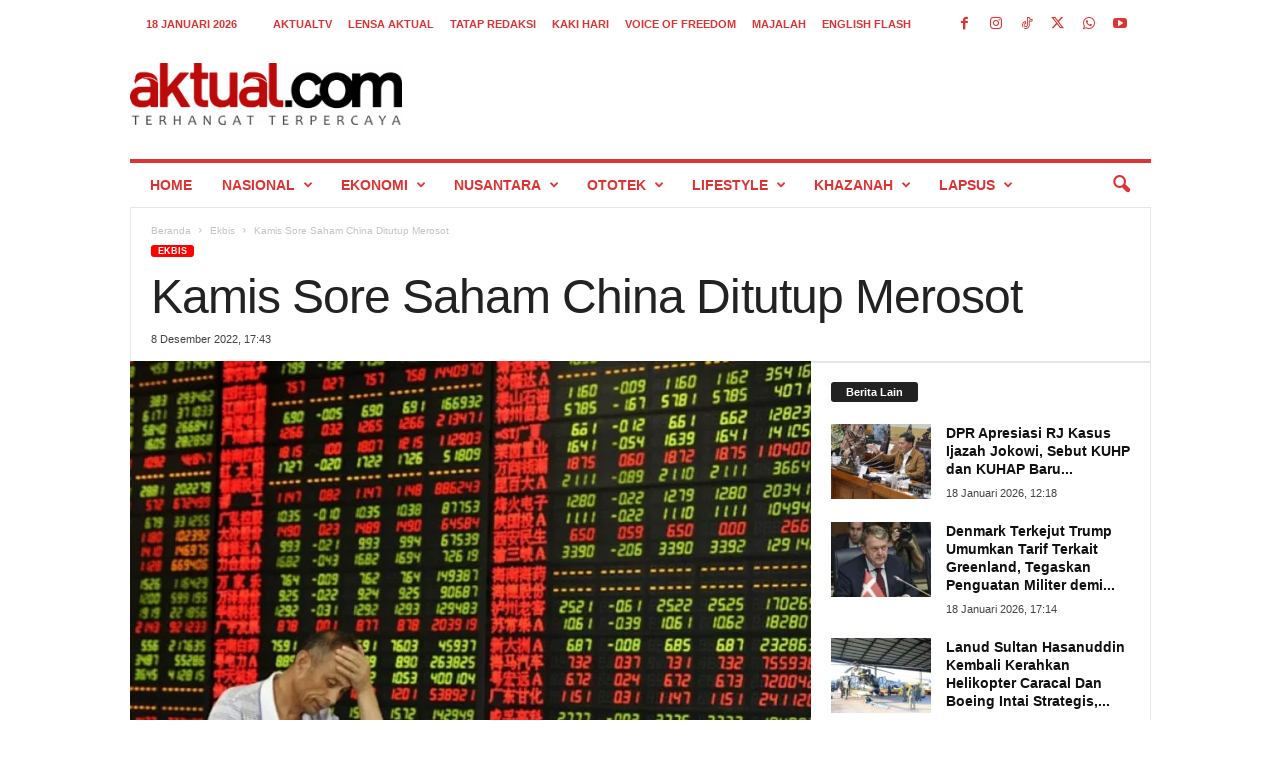

--- FILE ---
content_type: text/html; charset=UTF-8
request_url: https://aktual.com/wp-admin/admin-ajax.php?td_theme_name=Newsmag&v=5.4.3.3
body_size: -572
content:
{"733020":52}